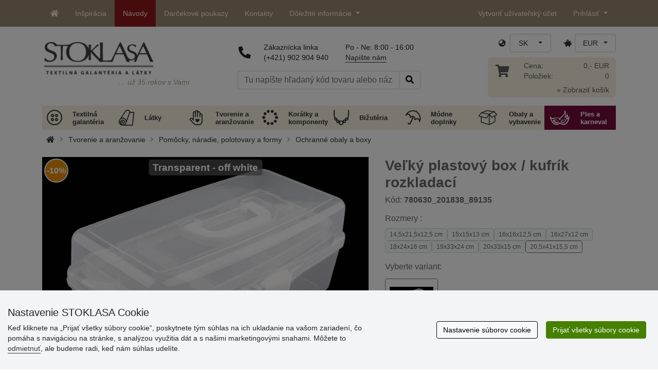

--- FILE ---
content_type: text/html; charset=UTF-8
request_url: https://www.stoklasa-sk.sk/ajax.php?luigisbox&typ=dkz
body_size: 561
content:
<div class='row mt-20' style='margin: 0 -5px;'><div class="col-6 col-lg-3 mt-3"> 
                  <div class="d-block rounded h-100 p-3 bg-white box-shadow">
                     <div class="row h-100">
                        <div class="align-self-start mb-2">
                           <a href="/sklenena-flasticka-s-plastovym-vekom-20x40-mm-x120865" data-track="product_click" title="Sklenená fľaštička s plastovým vekom 20x40 mm ">
                              <img class="img-responsive" src="https://cdn.stoklasa.cz/i/product/210_auto/070809_109379_1.jpg" alt="Bavlněná kabelka 38x24 cm" width="320" height="210" loading="lazy"> 
                           </a>
                        </div> 
                        <div class="align-self-start text-center fw-bold my-2">Sklenená fľaštička s plastovým vekom 20x40 mm </div>
                        <div class="align-self-end"> 
                           <div class="d-grid gap-2 col-12 mx-auto align-items-end"> 
                              <a class="btn btn-stoklasa my-2 py-md-2 fw-bold" href="/sklenena-flasticka-s-plastovym-vekom-20x40-mm-x120865" title="/sklenena-flasticka-s-plastovym-vekom-20x40-mm-x120865">Zobraziť</a> 
                           </div>
                        </div>
                     </div>
                  </div>
              </div><div class="col-6 col-lg-3 mt-3"> 
                  <div class="d-block rounded h-100 p-3 bg-white box-shadow">
                     <div class="row h-100">
                        <div class="align-self-start mb-2">
                           <a href="/obojstranna-lepiaca-paska-sirka-8-mm-10-mm-12-mm-x137646" data-track="product_click" title="Obojstranná lepiaca páska šírka 8 mm, 10 mm, 12 mm">
                              <img class="img-responsive" src="https://cdn.stoklasa.cz/i/product/210_auto/730887_49124_1.jpg" alt="Bavlněná kabelka 38x24 cm" width="320" height="210" loading="lazy"> 
                           </a>
                        </div> 
                        <div class="align-self-start text-center fw-bold my-2">Obojstranná lepiaca páska šírka 8 mm, 10 mm, 12 mm</div>
                        <div class="align-self-end"> 
                           <div class="d-grid gap-2 col-12 mx-auto align-items-end"> 
                              <a class="btn btn-stoklasa my-2 py-md-2 fw-bold" href="/obojstranna-lepiaca-paska-sirka-8-mm-10-mm-12-mm-x137646" title="/obojstranna-lepiaca-paska-sirka-8-mm-10-mm-12-mm-x137646">Zobraziť</a> 
                           </div>
                        </div>
                     </div>
                  </div>
              </div><div class="col-6 col-lg-3 mt-3"> 
                  <div class="d-block rounded h-100 p-3 bg-white box-shadow">
                     <div class="row h-100">
                        <div class="align-self-start mb-2">
                           <a href="/plastova-krabicka-doza-74-mm-x140441" data-track="product_click" title="Plastová krabička / dóza Ø74 mm">
                              <img class="img-responsive" src="https://cdn.stoklasa.cz/i/product/210_auto/750005_99806_1.jpg" alt="Bavlněná kabelka 38x24 cm" width="320" height="210" loading="lazy"> 
                           </a>
                        </div> 
                        <div class="align-self-start text-center fw-bold my-2">Plastová krabička / dóza Ø74 mm</div>
                        <div class="align-self-end"> 
                           <div class="d-grid gap-2 col-12 mx-auto align-items-end"> 
                              <a class="btn btn-stoklasa my-2 py-md-2 fw-bold" href="/plastova-krabicka-doza-74-mm-x140441" title="/plastova-krabicka-doza-74-mm-x140441">Zobraziť</a> 
                           </div>
                        </div>
                     </div>
                  </div>
              </div><div class="col-6 col-lg-3 mt-3"> 
                  <div class="d-block rounded h-100 p-3 bg-white box-shadow">
                     <div class="row h-100">
                        <div class="align-self-start mb-2">
                           <a href="/nano-paska-obojstranna-sirka-3-cm-x157372" data-track="product_click" title="Nano páska obojstranná šírka 3 cm">
                              <img class="img-responsive" src="https://cdn.stoklasa.cz/i/product/210_auto/900607_250987_1.jpg" alt="Bavlněná kabelka 38x24 cm" width="320" height="210" loading="lazy"> 
                           </a>
                        </div> 
                        <div class="align-self-start text-center fw-bold my-2">Nano páska obojstranná šírka 3 cm</div>
                        <div class="align-self-end"> 
                           <div class="d-grid gap-2 col-12 mx-auto align-items-end"> 
                              <a class="btn btn-stoklasa my-2 py-md-2 fw-bold" href="/nano-paska-obojstranna-sirka-3-cm-x157372" title="/nano-paska-obojstranna-sirka-3-cm-x157372">Zobraziť</a> 
                           </div>
                        </div>
                     </div>
                  </div>
              </div></div>